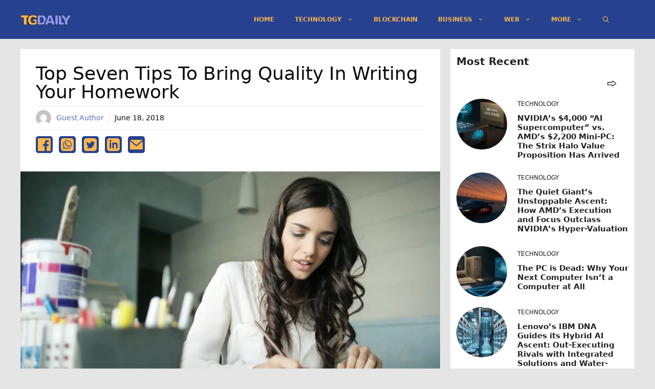

--- FILE ---
content_type: text/html; charset=utf-8
request_url: https://www.google.com/recaptcha/api2/aframe
body_size: 269
content:
<!DOCTYPE HTML><html><head><meta http-equiv="content-type" content="text/html; charset=UTF-8"></head><body><script nonce="WRBJUtWSX33dfG_fkhF9kA">/** Anti-fraud and anti-abuse applications only. See google.com/recaptcha */ try{var clients={'sodar':'https://pagead2.googlesyndication.com/pagead/sodar?'};window.addEventListener("message",function(a){try{if(a.source===window.parent){var b=JSON.parse(a.data);var c=clients[b['id']];if(c){var d=document.createElement('img');d.src=c+b['params']+'&rc='+(localStorage.getItem("rc::a")?sessionStorage.getItem("rc::b"):"");window.document.body.appendChild(d);sessionStorage.setItem("rc::e",parseInt(sessionStorage.getItem("rc::e")||0)+1);localStorage.setItem("rc::h",'1763825948089');}}}catch(b){}});window.parent.postMessage("_grecaptcha_ready", "*");}catch(b){}</script></body></html>

--- FILE ---
content_type: text/css
request_url: https://tgdaily.com/wp-content/plugins/sishemi-gutenberg-blocks-v.0.5/dist/blocks.style.build.css?ver=1763199985
body_size: 3089
content:
.main-holder-of-post{display:grid;gap:0.8em;font-size:14px}.main-holder-of-post .each-post{background:-webkit-gradient(linear, left top, left bottom, color-stop(36.98%, rgba(83,63,63,0)), to(#000));background:-webkit-linear-gradient(top, rgba(83,63,63,0) 36.98%, #000 100%);background:-o-linear-gradient(top, rgba(83,63,63,0) 36.98%, #000 100%);background:linear-gradient(180deg, rgba(83,63,63,0) 36.98%, #000 100%);position:relative;min-height:17em;display:-ms-flexbox;display:flex;overflow:hidden;-ms-flex-align:end;align-items:flex-end}.main-holder-of-post .each-post img{position:absolute;top:0;right:0;width:100%;height:100%;-webkit-transition:all 300ms ease-out;-o-transition:all 300ms ease-out;transition:all 300ms ease-out;z-index:1}.main-holder-of-post .each-post .over-lay{position:absolute;z-index:2;top:0;right:0;width:100%;height:100%;background:-webkit-gradient(linear, left top, left bottom, color-stop(36.98%, rgba(0,0,0,0.18)), to(#000));background:-webkit-linear-gradient(top, rgba(0,0,0,0.18) 36.98%, #000 100%);background:-o-linear-gradient(top, rgba(0,0,0,0.18) 36.98%, #000 100%);background:linear-gradient(180deg, rgba(0,0,0,0.18) 36.98%, #000 100%);display:block}.main-holder-of-post .each-post .content-of-post{z-index:9;position:unset;width:100%;padding:12px 16px;display:-ms-flexbox;display:flex;-ms-flex-align:center;align-items:center;-ms-flex-pack:start;justify-content:flex-start;-webkit-box-sizing:content-box;box-sizing:content-box}.main-holder-of-post .each-post .content-of-post .meta-of-post{width:100%;height:100%}.main-holder-of-post .each-post .content-of-post .meta-of-post .cats-holder a{position:absolute;top:15px;left:15px;padding:4px 6px;border-radius:2px;margin-bottom:1.2em;font-size:12px;font-weight:bold;text-transform:uppercase;display:-ms-inline-flexbox;display:inline-flex}.main-holder-of-post .each-post .content-of-post .meta-of-post .title-area{margin-bottom:1.6em}.main-holder-of-post .each-post .content-of-post .meta-of-post .title-area h3{font-style:normal;font-weight:500;font-size:1.2em;line-height:1.5em;margin-bottom:8px}.main-holder-of-post .each-post .content-of-post .meta-of-post .title-area h3 a{display:block;width:100%}.main-holder-of-post .each-post .content-of-post .meta-of-post .title-area p{display:none}.main-holder-of-post .each-post .content-of-post .meta-of-post .post-extar-meta{display:-ms-flexbox;display:flex;-ms-flex-align:center;align-items:center;-ms-flex-pack:start;justify-content:flex-start}.main-holder-of-post .each-post .content-of-post .meta-of-post .post-extar-meta span{font-size:0.8em;color:rgba(255,255,255,0.75);margin-right:1em}.main-holder-of-post .each-post .content-of-post .meta-of-post .post-extar-meta span a{color:inherit}.main-holder-of-post .each-post:first-child .content-of-post .meta-of-post .title-area p{font-style:normal;font-weight:normal;font-size:14px;line-height:20px;display:block}.main-holder-of-post.style-card .each-post{border-radius:8px;overflow:hidden}.main-holder-of-post.grid-col-3 .each-post:first-child{grid-column-start:1;grid-column-end:3;grid-row-start:1;grid-row-end:3}.main-holder-of-post.grid-col-2 .each-post:first-child{grid-column-start:1;grid-column-end:3;grid-row-start:1;grid-row-end:3;height:60vw;max-height:600px}.main-holder-of-post.grid-col-2 .each-post:last-child{display:none}@media screen and (min-width: 1440px){.main-holder-of-post.grid-col-2 .each-post.first-child{min-height:unset;max-height:600px;height:40em}}@media screen and (max-width: 1200px){.main-holder-of-post{padding:0 10px;max-width:950px;margin:auto}.main-holder-of-post.grid-col-3{grid-template-columns:1fr 1fr !important}.main-holder-of-post.last-child-delete .each-post:last-child{display:none}.main-holder-of-post .each-post{min-height:20em}.main-holder-of-post .each-post .content-of-post{max-height:unset}.main-holder-of-post .each-post:first-child{min-height:40em}}@media screen and (max-width: 900px){.main-holder-of-post{max-width:700px;margin:auto;font-size:14px}}@media screen and (max-width: 650px){.main-holder-of-post{grid-template-columns:1fr  !important}.main-holder-of-post.grid-col-3{grid-template-columns:1fr  !important}.main-holder-of-post.grid-col-3 .each-post:first-child{grid-column-start:1;grid-column-end:2;grid-row-start:1;grid-row-end:2}.main-holder-of-post.grid-col-2 .each-post:first-child{grid-column-start:1;grid-column-end:2;grid-row-start:1;grid-row-end:2}.main-holder-of-post .each-post{min-height:65vw}.main-holder-of-post .each-post:first-child{grid-column-start:1;grid-column-end:2;grid-row-start:1;grid-row-end:2;min-height:65vw}.main-holder-of-post .each-post:first-child .content-of-post .meta-of-post .title-area p{display:none}}@media screen and (max-width: 500px){.main-holder-of-post .each-post{min-height:65vw}.main-holder-of-post .each-post:first-child{min-height:65vw}.main-holder-of-post.grid-col-2 .each-post:first-child{min-height:80vw}.main-holder-of-post.grid-col-2 .each-post:last-child{display:-ms-flexbox;display:flex;min-height:75vw}}.main-holder-of-post.horinzental .each-post:first-child{grid-column-start:unset  !important;grid-column-end:unset  !important;grid-row-start:unset !important;grid-row-end:unset !important}.main-holder-of-post.horinzental .each-post:first-child .content-of-post .meta-of-post .title-area p{display:none}@media screen and (max-width: 1200px){.main-holder-of-post.horinzental .each-post{min-height:35vw}.main-holder-of-post.horinzental .each-post:first-child{min-height:35vw}.main-holder-of-post.horinzental.last-child-delete .each-post:last-child{display:-ms-flexbox;display:flex}}@media screen and (max-width: 650px){.main-holder-of-post.horinzental .each-post{min-height:65vw}.main-holder-of-post.horinzental .each-post:first-child{min-height:65vw}}.main-holder-of-post-half{grid-template-columns:1fr 1fr  !important;display:grid;gap:0.8em;grid-template-rows:minmax(100px, 240px) repeat(2, 240px);font-size:16px}.main-holder-of-post-half .each-post{display:-ms-flexbox;display:flex;-ms-flex-pack:justify;justify-content:space-between;height:100%;position:relative}.main-holder-of-post-half .each-post .img-holder{display:-ms-flexbox;display:flex;height:100%;position:relative;max-width:49%}.main-holder-of-post-half .each-post .img-holder img{-o-object-fit:cover;object-fit:cover;-webkit-transition:all 300ms ease-out;-o-transition:all 300ms ease-out;transition:all 300ms ease-out;height:100% !important;width:100%}.main-holder-of-post-half .each-post .content-of-post{padding:10px 16px;-ms-flex-positive:1;flex-grow:1}.main-holder-of-post-half .each-post .content-of-post .meta-of-post{width:100%;height:100%;display:-ms-flexbox;display:flex;-ms-flex-direction:column;flex-direction:column;-ms-flex-pack:justify;justify-content:space-between}.main-holder-of-post-half .each-post .content-of-post .meta-of-post .cats-holder a{padding:4px 9px;display:-ms-inline-flexbox;display:inline-flex;line-height:1em;-ms-flex-pack:center;justify-content:center;margin-bottom:10px;font-size:0.8em;font-weight:bold;text-transform:uppercase;border-radius:2px}.main-holder-of-post-half .each-post .content-of-post .meta-of-post .title-area{max-height:155px;overflow:hidden}.main-holder-of-post-half .each-post .content-of-post .meta-of-post .title-area h3{font-style:normal;font-weight:500;font-size:1.4em;line-height:1.4em;margin-bottom:9px}.main-holder-of-post-half .each-post .content-of-post .meta-of-post .title-area h3 a{color:inherit}.main-holder-of-post-half .each-post .content-of-post .meta-of-post .title-area p{font-style:normal;font-weight:normal;font-size:13px;line-height:20px}.main-holder-of-post-half .each-post .content-of-post .meta-of-post .post-extar-meta{display:-ms-flexbox;display:flex;-ms-flex-align:center;align-items:center;-ms-flex-pack:start;justify-content:flex-start}.main-holder-of-post-half .each-post .content-of-post .meta-of-post .post-extar-meta span{color:#fff;font-size:0.8em;margin-right:1em}.main-holder-of-post-half .each-post .content-of-post .meta-of-post .post-extar-meta span a{color:inherit}.main-holder-of-post-half .each-post:first-child{grid-column-start:1;grid-column-end:2;grid-row-start:1;grid-row-end:3;-ms-flex-direction:column;flex-direction:column}.main-holder-of-post-half .each-post:first-child .img-holder{width:100%;max-width:unset;max-height:60%;-ms-flex-positive:1;flex-grow:1}.main-holder-of-post-half .each-post:first-child .content-of-post{-ms-flex-positive:1;flex-grow:1;max-height:40%}.main-holder-of-post-half .each-post:first-child .content-of-post .cats-holder a{margin-bottom:2em}.main-holder-of-post-half .each-post:first-child .content-of-post .title-area{max-height:112px;overflow:hidden}.main-holder-of-post-half.style-card .each-post{border-radius:8px;overflow:hidden}@media screen and (max-width: 1200px){.main-holder-of-post-half{padding:0 10px;grid-template-rows:minmax(100px, 180px) repeat(2, 180px);max-width:950px;margin:auto}.main-holder-of-post-half .each-post{font-size:14px}.main-holder-of-post-half .each-post .img-holder{max-width:40%}.main-holder-of-post-half .each-post .content-of-post .meta-of-post .title-area{max-height:115px;overflow:hidden}.main-holder-of-post-half .each-post .content-of-post .meta-of-post .title-area p{max-height:60px;overflow:hidden;display:none}.main-holder-of-post-half .each-post .content-of-post .meta-of-post .title-area h3{-o-text-overflow:ellipsis;text-overflow:ellipsis;font-size:1.3em;line-height:1.3em}.main-holder-of-post-half .each-post:first-child .content-of-post .meta-of-post .title-area p{max-height:unset;overflow:hidden}.main-holder-of-post-half .each-post:first-child .content-of-post .meta-of-post .title-area h3{max-height:unset;overflow:hidden;-o-text-overflow:unset;text-overflow:unset}}@media screen and (max-width: 1000px){.main-holder-of-post-half .each-post{font-size:14px}}@media screen and (max-width: 900px){.main-holder-of-post-half{grid-template-columns:1fr !important;grid-template-rows:unset;max-width:700px;margin:auto}.main-holder-of-post-half .each-post{font-size:16px;min-height:190px}.main-holder-of-post-half .each-post .img-holder{max-width:38%;min-width:38%}}@media screen and (max-width: 600px){.main-holder-of-post-half .each-post{font-size:12px}.main-holder-of-post-half .each-post .title-area p{display:none}.main-holder-of-post-half .each-post:first-child .title-area p{display:block}}@media screen and (max-width: 600px){.main-holder-of-post-half .each-post{font-size:14px}.main-holder-of-post-half .each-post .title-area h3{-o-text-overflow:ellipsis;text-overflow:ellipsis;font-size:1.4em;line-height:1.4em}}@media screen and (max-width: 500px){.main-holder-of-post-half .each-post{font-size:12px;-ms-flex-direction:column;flex-direction:column}.main-holder-of-post-half .each-post .img-holder{max-width:unset;min-width:unset}.main-holder-of-post-half .each-post .content-of-post .meta-of-post .title-area p{display:none}.main-holder-of-post-half .each-post .content-of-post .meta-of-post .title-area h3{line-height:1.6em;margin:16px 0}.main-holder-of-post-half .each-post:first-child .title-area p{display:block}.main-holder-of-post-half .each-post:first-child .content-of-post .meta-of-post .cats-holder a{margin-bottom:10px}}@media screen and (max-width: 400px){.main-holder-of-post-half .each-post{font-size:10px}.main-holder-of-post-half .each-post .content-of-post{padding:8px 10px}}.main-holder-of-post .each-post{background-size:cover;background-repeat:no-repeat;background-position:center}
.main-holder-of-post-half.card_alone{grid-template-columns:unset;grid-template-rows:auto}.main-holder-of-post-half.card_alone .each-post{min-height:220px}.main-holder-of-post-half.card_alone .each-post .img-holder{width:unset;max-width:49%;max-height:260px}.main-holder-of-post-half.card_alone .each-post:first-child{grid-column-start:unset !important;grid-column-end:unset !important;grid-row-start:unset !important;grid-row-end:unset !important;-ms-flex-direction:row !important;flex-direction:row !important}.main-holder-of-post-half.card_alone .each-post:first-child .img-holder{width:unset;max-width:49%;max-height:260px}.main-holder-of-post-half.card_alone .each-post:first-child .content-of-post{max-height:unset}.main-holder-of-post-half.card_alone .each-post:first-child .content-of-post .cats-holder a{margin-bottom:1em}.main-holder-of-post-half.card_alone .each-post .content-of-post .meta-of-post .top-content-of-post{height:100%;-ms-flex-pack:justify;justify-content:space-between;display:-ms-flexbox;display:flex;-ms-flex-direction:column;flex-direction:column}.main-holder-of-post-half.card_alone .each-post .content-of-post .meta-of-post .top-content-of-post .title-area{max-height:125px}.main-holder-of-post-half.card_alone .each-post .content-of-post .meta-of-post .top-content-of-post .title-area h3{font-size:1.2em;line-height:1.4em}.main-holder-of-post-half.card_alone .each-post .content-of-post .meta-of-post .top-content-of-post .title-area p{font-size:12px}.main-holder-of-post-half.card_alone.layout-count-3{grid-template-columns:1fr 1fr 1fr !important}.main-holder-of-post-half.card_alone.layout-count-2{grid-template-columns:1fr 1fr !important}.main-holder-of-post-half.card_alone.layout-count-1{grid-template-columns:1fr !important}@media screen and (max-width: 1200px){.main-holder-of-post-half.card_alone.layout-count-3{grid-template-columns:1fr 1fr !important}.main-holder-of-post-half.card_alone .each-post:first-child .img-holder{max-width:49%;min-width:49%;width:49%}.main-holder-of-post-half.card_alone .each-post .img-holder{max-width:49%;min-width:49%;width:49%}}@media screen and (max-width: 900px){.main-holder-of-post-half.card_alone.layout-count-3{grid-template-columns:1fr !important}.main-holder-of-post-half.card_alone.layout-count-2{grid-template-columns:1fr !important}}@media screen and (max-width: 500px){.main-holder-of-post-half.card_alone .each-post{min-height:110px}.main-holder-of-post-half.card_alone .each-post:first-child{-ms-flex-direction:column !important;flex-direction:column !important}.main-holder-of-post-half.card_alone .each-post:first-child .img-holder{max-width:unset;min-width:unset;width:unset}.main-holder-of-post-half.card_alone .each-post .img-holder{max-width:unset;min-width:unset;width:unset}.main-holder-of-post-half.card_alone .each-post .content-of-post .meta-of-post .top-content-of-post .title-area{max-height:125px}.main-holder-of-post-half.card_alone .each-post .content-of-post .meta-of-post .top-content-of-post .title-area h3{font-size:1.6em;line-height:1.4em}.main-holder-of-post-half.card_alone .each-post .content-of-post .meta-of-post .top-content-of-post .title-area p{font-size:12px}}
.main-holder-of-post .each-post .content-of-post .meta-of-post .title-area p.v-excerpt{display:block}.vertical-main-alone-holder.vertical-main-alone-holder .each-post .content-of-post .meta-of-post .title-area p{font-size:14px}.vertical-main-alone-holder.vertical-main-alone-holder .each-post:first-child .content-of-post .meta-of-post .title-area p{display:block;font-size:unset}.vertical-main-alone-holder.vertical-main-alone-holder.grid-col-2 .each-post{min-height:30vw;height:auto}.vertical-main-alone-holder.vertical-main-alone-holder.grid-col-2 .each-post:first-child{min-height:30vw}@media screen and (max-width: 1200px){.vertical-main-alone-holder.vertical-main-alone-holder.grid-col-4{grid-template-columns:1fr  1fr  1fr !important}.vertical-main-alone-holder.vertical-main-alone-holder .each-post{min-height:25vw}.vertical-main-alone-holder.vertical-main-alone-holder .each-post:first-child{min-height:25vw}}@media screen and (max-width: 900px){.vertical-main-alone-holder.vertical-main-alone-holder.grid-col-4,.vertical-main-alone-holder.vertical-main-alone-holder.grid-col-3{grid-template-columns:1fr  1fr !important}.vertical-main-alone-holder.vertical-main-alone-holder .each-post{min-height:30vw}.vertical-main-alone-holder.vertical-main-alone-holder .each-post:first-child{min-height:30vw}}@media screen and (max-width: 650px){.vertical-main-alone-holder.vertical-main-alone-holder.grid-col-2 .each-post{min-height:60vw}.vertical-main-alone-holder.vertical-main-alone-holder.grid-col-2 .each-post:first-child{min-height:60vw}}@media screen and (max-width: 600px){.vertical-main-alone-holder.vertical-main-alone-holder.grid-col-4,.vertical-main-alone-holder.vertical-main-alone-holder.grid-col-3,.vertical-main-alone-holder.vertical-main-alone-holder.grid-col-2,.vertical-main-alone-holder.vertical-main-alone-holder.grid-col-1{grid-template-columns:1fr !important}.vertical-main-alone-holder.vertical-main-alone-holder .each-post{min-height:60vw}.vertical-main-alone-holder.vertical-main-alone-holder .each-post:first-child{min-height:60vw}}.svg-holder{margin-right:0.5em}.svg-holder svg{width:1.2em;height:1.2em}
.main-grid-warpper-holder-sishemi-main{display:grid;grid-template-columns:1fr 1fr 1fr 1fr;gap:15px;grid-template-areas:" one one two two" "one one three four"}.main-grid-warpper-holder-sishemi-main .each-post{min-height:14em}.main-grid-warpper-holder-sishemi-main .each-post .exerpt-holder-main p{margin-top:5px;margin-bottom:20px}.main-grid-warpper-holder-sishemi-main .each-post:nth-child(1){grid-area:one}.main-grid-warpper-holder-sishemi-main .each-post:nth-child(2){grid-area:two}.main-grid-warpper-holder-sishemi-main .each-post:nth-child(2) .exerpt-holder-main{display:none}.main-grid-warpper-holder-sishemi-main .each-post:nth-child(3){grid-area:three}.main-grid-warpper-holder-sishemi-main .each-post:nth-child(3) .exerpt-holder-main{display:none}.main-grid-warpper-holder-sishemi-main .each-post:nth-child(4){grid-area:four}.main-grid-warpper-holder-sishemi-main .each-post:nth-child(4) .exerpt-holder-main{display:none}.main-grid-warpper-holder-sishemi-main.style-card .each-post{border-radius:8px;overflow:hidden}@media screen and (max-width: 1200px){.main-grid-warpper-holder-sishemi-main{grid-template-areas:" one one two two" "three three four four"}.main-grid-warpper-holder-sishemi-main .each-post{min-height:20em}.main-grid-warpper-holder-sishemi-main .each-post .exerpt-holder-main{display:none}.main-grid-warpper-holder-sishemi-main .each-post:nth-child(1){min-height:20em}}@media screen and (max-width: 650px){.main-grid-warpper-holder-sishemi-main .each-post{min-height:40vw}.main-grid-warpper-holder-sishemi-main .each-post .exerpt-holder-main{display:none}}@media screen and (max-width: 600px){.main-grid-warpper-holder-sishemi-main{grid-template-areas:unset;grid-template-rows:unset;grid-template-columns:1fr !important}.main-grid-warpper-holder-sishemi-main .each-post{min-height:60vw}.main-grid-warpper-holder-sishemi-main .each-post:nth-child(1){min-height:60vw;grid-area:unset}.main-grid-warpper-holder-sishemi-main .each-post:nth-child(1) .exerpt-holder-main{display:none}.main-grid-warpper-holder-sishemi-main .each-post:nth-child(2){grid-area:unset}.main-grid-warpper-holder-sishemi-main .each-post:nth-child(3){grid-area:unset}.main-grid-warpper-holder-sishemi-main .each-post:nth-child(4){grid-area:unset}}@media screen and (min-width: 1600px){.vertical-main-alone-holder.vertical-main-alone-holder.grid-col-2 .each-post{min-height:20vw}.vertical-main-alone-holder.vertical-main-alone-holder.grid-col-2 .each-post:first-child{min-height:20vw}}
.rss-fed-from-open-graph{display:-ms-flexbox;display:flex;-ms-flex-direction:column;flex-direction:column;background:#f6f6f6;-webkit-box-shadow:1px 3px 10px #e8e7e7;box-shadow:1px 3px 10px #e8e7e7;overflow:hidden;border-radius:4px;position:relative;background:#fff;border:1px solid #eceaea;margin-bottom:15px}.rss-fed-from-open-graph .top-site-name{position:absolute;top:10px;left:10px;background:#fff;color:#000;font-size:14px;padding:10px;font-weight:bold;border-radius:8px}.rss-fed-from-open-graph .img-holder{width:100%;overflow:hidden;margin-bottom:15px;border-radius:4px;height:260px;background-repeat:no-repeat;background-position:center;background-size:cover}.rss-fed-from-open-graph .img-holder img{max-height:100%;width:100%;-o-object-fit:contain;object-fit:contain}.rss-fed-from-open-graph .meta-holder{padding:15px;color:#000;background:#fff}.rss-fed-from-open-graph .meta-holder h4{color:#000;font-weight:inherit;font-size:inherit;line-height:inherit}.rss-fed-from-open-graph .meta-holder p{color:#000}.rss-fed-from-open-graph .meta-holder>a.read-more{color:#000;font-size:inherit;background:#000;color:#fff;border-radius:4px;padding:8px 16px}@media screen and (max-width: 500px){.rss-fed-from-open-graph .meta-holder{font-size:inherit}}.rss-fed-from-open-graph.video-type .video-holder{position:relative;border-radius:5px;overflow:hidden}.rss-fed-from-open-graph.video-type .video-holder .img-holder{margin-bottom:0;display:-ms-flexbox;display:flex;height:400px;background-repeat:no-repeat;background-position:center;background-size:cover}.rss-fed-from-open-graph.video-type .video-holder .meta-holder{position:absolute;bottom:0;border:unset;background:-webkit-gradient(linear, left bottom, left top, from(black), to(rgba(0,0,0,0.0392157)));background:-webkit-linear-gradient(bottom, black, rgba(0,0,0,0.0392157));background:-o-linear-gradient(bottom, black, rgba(0,0,0,0.0392157));background:linear-gradient(0deg, black, rgba(0,0,0,0.0392157));right:0;width:100%;color:#fff}.rss-fed-from-open-graph.video-type .video-holder .meta-holder h4{color:#fff}.rss-fed-from-open-graph.video-type .video-holder a{position:absolute;width:60px;height:60px;top:calc(50% - 30px);background:#fff;border-radius:50%;right:calc(50% - 30px);display:-ms-flexbox;display:flex;-ms-flex-align:center;align-items:center;-ms-flex-pack:center;justify-content:center;font-size:14px}.rss-fed-from-open-graph.video-type .video-holder a svg{width:50px;height:50px;padding:9px;padding-right:5px}@media screen and (max-width: 500px){.rss-fed-from-open-graph.video-type .video-holder .img-holder{height:250px}}.card-type-schema-extract{display:-ms-flexbox;display:flex;-ms-flex-pack:justify;justify-content:space-between;background:#fff;font-size:14px;border-radius:12px;overflow:hidden;-webkit-box-shadow:2px 6px 7px #ccc;box-shadow:2px 6px 7px #ccc}.card-type-schema-extract .img-holder{min-width:25%;height:inherit;display:-ms-flexbox;display:flex;background-repeat:no-repeat;background-position:center;background-size:cover}.card-type-schema-extract .meta-holder{min-height:100px;display:-ms-flexbox;display:flex;-ms-flex-direction:column;flex-direction:column;height:100%;-ms-flex-positive:1;flex-grow:1;-ms-flex-pack:justify;justify-content:space-between;padding:16px 16px 16px 16px}.card-type-schema-extract .meta-holder .top-site-name{text-align:right;margin-bottom:15px;display:inline-block}.card-type-schema-extract .meta-holder .title-holder{display:-ms-flexbox;display:flex;-ms-flex-align:center;align-items:center;-ms-flex-pack:justify;justify-content:space-between;margin-bottom:20px;height:100%}.card-type-schema-extract .meta-holder .title-holder h2{-ms-flex-positive:1;flex-grow:1;display:block;height:100%;line-height:18px;margin-right:8px}.card-type-schema-extract .meta-holder .title-holder h2 a{font-size:16px;line-height:12px;font-weight:900;text-decoration:unset}.card-type-schema-extract .meta-holder .title-holder span.icon-holder{display:-ms-flexbox;display:flex;height:100%;-ms-flex-align:center;align-items:center;-ms-flex-pack:center;justify-content:center}@media screen and (max-width: 400px){.card-type-schema-extract{font-size:7px}.card-type-schema-extract .img-holder{min-width:30%;margin-right:10px}.card-type-schema-extract .meta-holder h2{font-size:12px}}.schema-post-type-header{background:#fff;border-radius:2px;font-size:inherit}.schema-post-type-header .title-header{padding:20px 10px;margin-bottom:20px}.schema-post-type-header .title-header h4{font-size:inherit;font-weight:inherit}.schema-post-type-header .meta-holder{padding:20px 10px;text-align:left}.schema-post-type-header .meta-holder a{font-size:inherit;text-align:right;width:100%;display:block;margin-top:30px}@media screen and (max-width: 400px){.schema-post-type-header{font-size:inherit}.schema-post-type-header .title-header h4{font-size:inherit;font-weight:inherit;line-height:inherit}.schema-post-type-header .meta-holder a{font-size:inherit}}.video-holder-schema-type{height:400px;max-height:100vh;position:relative;border-radius:6px;overflow:hidden}.video-holder-schema-type a{text-decoration:unset}.video-holder-schema-type .img-holder{position:absolute;top:0;right:0;width:100%;height:100%;bottom:0;z-index:1}.video-holder-schema-type .img-holder img{-o-object-fit:cover;object-fit:cover;width:100%;height:100%}.video-holder-schema-type .container-holder{display:-ms-flexbox;display:flex;height:100%;width:100%;-ms-flex-direction:column;flex-direction:column;-ms-flex-pack:justify;justify-content:space-between;-ms-flex-align:start;align-items:flex-start;position:relative;z-index:2}.video-holder-schema-type .container-holder .top-title-holder{background:-webkit-gradient(linear, left top, left bottom, from(black), color-stop(rgba(0,0,0,0.388235)), to(transparent));background:-webkit-linear-gradient(top, black, rgba(0,0,0,0.388235), transparent);background:-o-linear-gradient(top, black, rgba(0,0,0,0.388235), transparent);background:linear-gradient(180deg, black, rgba(0,0,0,0.388235), transparent);padding:12px;width:100%}.video-holder-schema-type .container-holder .top-title-holder h2{font-size:18px;line-height:32px;color:#fff}.video-holder-schema-type .container-holder .video-controller{display:-ms-flexbox;display:flex;-ms-flex-direction:column;flex-direction:column;width:100%;padding:12px;background:-webkit-gradient(linear, left bottom, left top, from(black), color-stop(rgba(0,0,0,0.619608)), to(transparent));background:-webkit-linear-gradient(bottom, black, rgba(0,0,0,0.619608), transparent);background:-o-linear-gradient(bottom, black, rgba(0,0,0,0.619608), transparent);background:linear-gradient(0deg, black, rgba(0,0,0,0.619608), transparent);padding-top:18px}.video-holder-schema-type .container-holder .video-controller .divider-border{width:100%;height:2px;background:#fff;border-radius:1px;margin-bottom:10px;position:relative}.video-holder-schema-type .container-holder .video-controller .divider-border span{width:12px;height:12px;position:absolute;left:0;background:#fff;border-radius:50%;top:-5.5px}.video-holder-schema-type .container-holder .video-controller .controller-self{width:100%;display:-ms-flexbox;display:flex;-ms-flex-pack:justify;justify-content:space-between;-ms-flex-align:center;align-items:center}.video-holder-schema-type .container-holder .video-controller .controller-self .items{display:-ms-flexbox;display:flex;-ms-flex-align:center;align-items:center}.video-holder-schema-type .container-holder .video-controller .controller-self .items svg{fill:#fff;margin-right:10px}.video-holder-schema-type .container-holder .video-controller .controller-self a{text-decoration:unset}.video-holder-schema-type .container-holder .video-controller .controller-self a span{background:#fff;font-weight:bold;font-size:16px;border-radius:23px;padding:10px 18px;text-decoration:unset}.video-holder-schema-type .container-holder .video-controller .controller-self a span.call-to{background:unset;color:#fff;font-size:17px;font-weight:bold;padding:0 8px}@media screen and (max-width: 500px){.video-holder-schema-type{height:280px}}
